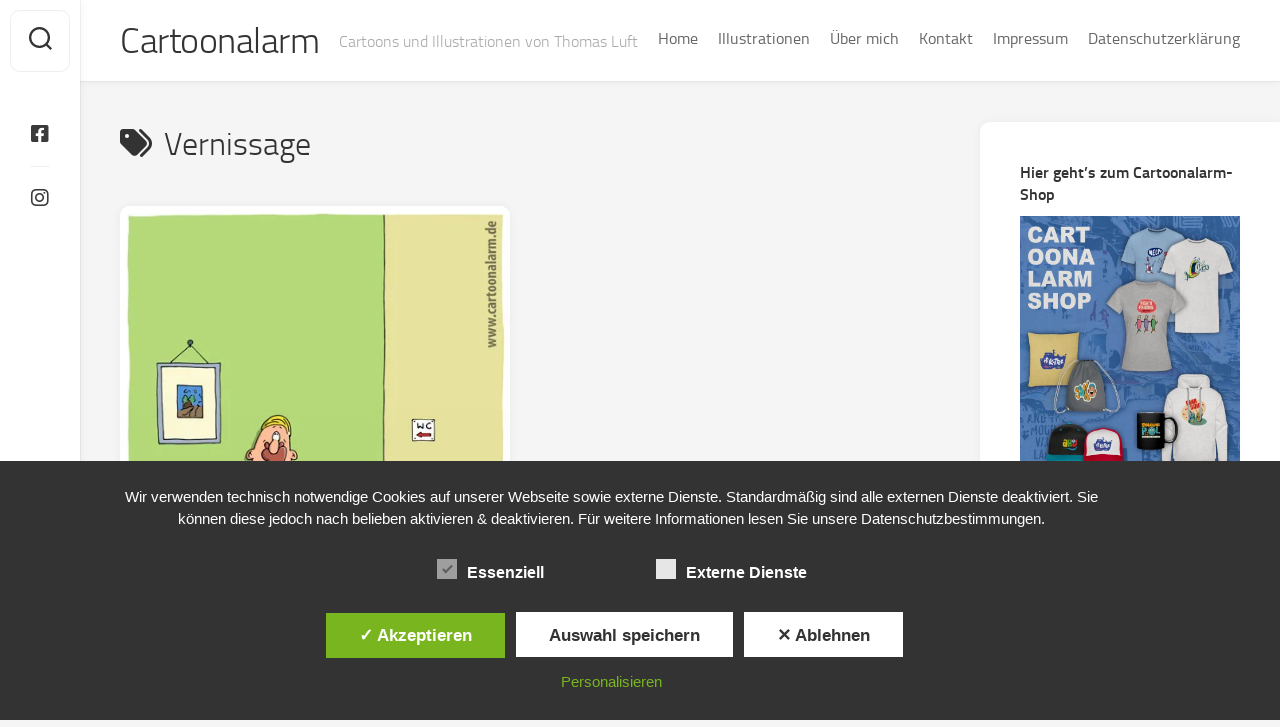

--- FILE ---
content_type: text/html; charset=UTF-8
request_url: https://cartoonalarm.de/tag/vernissage/
body_size: 14039
content:
<!DOCTYPE html> 
<html class="no-js" lang="de">

<head>
	<meta charset="UTF-8">
	<meta name="viewport" content="width=device-width, initial-scale=1.0">
	<link rel="profile" href="https://gmpg.org/xfn/11">
		
	<meta name='robots' content='index, follow, max-image-preview:large, max-snippet:-1, max-video-preview:-1' />
<meta name="dlm-version" content="5.0.15"><style type='text/css'>
						#tarinner #dsgvonotice_footer a, .dsgvonotice_footer_separator {
							
							color: #ffffff !important;
							
						}
												
					</style><script>document.documentElement.className = document.documentElement.className.replace("no-js","js");</script>

	<!-- This site is optimized with the Yoast SEO plugin v23.5 - https://yoast.com/wordpress/plugins/seo/ -->
	<title>Vernissage Archive - Cartoonalarm</title>
	<link rel="canonical" href="https://cartoonalarm.de/tag/vernissage/" />
	<meta property="og:locale" content="de_DE" />
	<meta property="og:type" content="article" />
	<meta property="og:title" content="Vernissage Archive - Cartoonalarm" />
	<meta property="og:url" content="https://cartoonalarm.de/tag/vernissage/" />
	<meta property="og:site_name" content="Cartoonalarm" />
	<script type="application/ld+json" class="yoast-schema-graph">{"@context":"https://schema.org","@graph":[{"@type":"CollectionPage","@id":"https://cartoonalarm.de/tag/vernissage/","url":"https://cartoonalarm.de/tag/vernissage/","name":"Vernissage Archive - Cartoonalarm","isPartOf":{"@id":"https://cartoonalarm.de/#website"},"primaryImageOfPage":{"@id":"https://cartoonalarm.de/tag/vernissage/#primaryimage"},"image":{"@id":"https://cartoonalarm.de/tag/vernissage/#primaryimage"},"thumbnailUrl":"https://i0.wp.com/cartoonalarm.de/wp-content/uploads/2015/04/254_bremsspur_1.jpg?fit=450%2C637&ssl=1","breadcrumb":{"@id":"https://cartoonalarm.de/tag/vernissage/#breadcrumb"},"inLanguage":"de"},{"@type":"ImageObject","inLanguage":"de","@id":"https://cartoonalarm.de/tag/vernissage/#primaryimage","url":"https://i0.wp.com/cartoonalarm.de/wp-content/uploads/2015/04/254_bremsspur_1.jpg?fit=450%2C637&ssl=1","contentUrl":"https://i0.wp.com/cartoonalarm.de/wp-content/uploads/2015/04/254_bremsspur_1.jpg?fit=450%2C637&ssl=1","width":450,"height":637,"caption":"Thomas Luft, Cartoon, Lustig, Peinlich"},{"@type":"BreadcrumbList","@id":"https://cartoonalarm.de/tag/vernissage/#breadcrumb","itemListElement":[{"@type":"ListItem","position":1,"name":"Startseite","item":"https://cartoonalarm.de/"},{"@type":"ListItem","position":2,"name":"Vernissage"}]},{"@type":"WebSite","@id":"https://cartoonalarm.de/#website","url":"https://cartoonalarm.de/","name":"Cartoonalarm","description":"Cartoons und Illustrationen von Thomas Luft","publisher":{"@id":"https://cartoonalarm.de/#/schema/person/a4106b27cab9a3010d54335c2dd5456f"},"alternateName":"Cartoons und Karikaturen","potentialAction":[{"@type":"SearchAction","target":{"@type":"EntryPoint","urlTemplate":"https://cartoonalarm.de/?s={search_term_string}"},"query-input":{"@type":"PropertyValueSpecification","valueRequired":true,"valueName":"search_term_string"}}],"inLanguage":"de"},{"@type":["Person","Organization"],"@id":"https://cartoonalarm.de/#/schema/person/a4106b27cab9a3010d54335c2dd5456f","name":"cartoonalarm","image":{"@type":"ImageObject","inLanguage":"de","@id":"https://cartoonalarm.de/#/schema/person/image/","url":"https://i0.wp.com/cartoonalarm.de/wp-content/uploads/2023/07/cropped-IMG_1499.png?fit=512%2C512&ssl=1","contentUrl":"https://i0.wp.com/cartoonalarm.de/wp-content/uploads/2023/07/cropped-IMG_1499.png?fit=512%2C512&ssl=1","width":512,"height":512,"caption":"cartoonalarm"},"logo":{"@id":"https://cartoonalarm.de/#/schema/person/image/"}}]}</script>
	<!-- / Yoast SEO plugin. -->


<link rel='dns-prefetch' href='//secure.gravatar.com' />
<link rel='dns-prefetch' href='//stats.wp.com' />
<link rel='dns-prefetch' href='//v0.wordpress.com' />
<link rel='dns-prefetch' href='//widgets.wp.com' />
<link rel='dns-prefetch' href='//s0.wp.com' />
<link rel='dns-prefetch' href='//0.gravatar.com' />
<link rel='dns-prefetch' href='//1.gravatar.com' />
<link rel='dns-prefetch' href='//2.gravatar.com' />
<link rel='dns-prefetch' href='//jetpack.wordpress.com' />
<link rel='dns-prefetch' href='//public-api.wordpress.com' />
<link rel='dns-prefetch' href='//i0.wp.com' />
<link rel="alternate" type="application/rss+xml" title="Cartoonalarm &raquo; Feed" href="https://cartoonalarm.de/feed/" />
<link rel="alternate" type="application/rss+xml" title="Cartoonalarm &raquo; Kommentar-Feed" href="https://cartoonalarm.de/comments/feed/" />
<link rel="alternate" type="application/rss+xml" title="Cartoonalarm &raquo; Vernissage Schlagwort-Feed" href="https://cartoonalarm.de/tag/vernissage/feed/" />
<script type="text/javascript">
/* <![CDATA[ */
window._wpemojiSettings = {"baseUrl":"https:\/\/s.w.org\/images\/core\/emoji\/14.0.0\/72x72\/","ext":".png","svgUrl":"https:\/\/s.w.org\/images\/core\/emoji\/14.0.0\/svg\/","svgExt":".svg","source":{"concatemoji":"https:\/\/cartoonalarm.de\/wp-includes\/js\/wp-emoji-release.min.js?ver=6.4.7"}};
/*! This file is auto-generated */
!function(i,n){var o,s,e;function c(e){try{var t={supportTests:e,timestamp:(new Date).valueOf()};sessionStorage.setItem(o,JSON.stringify(t))}catch(e){}}function p(e,t,n){e.clearRect(0,0,e.canvas.width,e.canvas.height),e.fillText(t,0,0);var t=new Uint32Array(e.getImageData(0,0,e.canvas.width,e.canvas.height).data),r=(e.clearRect(0,0,e.canvas.width,e.canvas.height),e.fillText(n,0,0),new Uint32Array(e.getImageData(0,0,e.canvas.width,e.canvas.height).data));return t.every(function(e,t){return e===r[t]})}function u(e,t,n){switch(t){case"flag":return n(e,"\ud83c\udff3\ufe0f\u200d\u26a7\ufe0f","\ud83c\udff3\ufe0f\u200b\u26a7\ufe0f")?!1:!n(e,"\ud83c\uddfa\ud83c\uddf3","\ud83c\uddfa\u200b\ud83c\uddf3")&&!n(e,"\ud83c\udff4\udb40\udc67\udb40\udc62\udb40\udc65\udb40\udc6e\udb40\udc67\udb40\udc7f","\ud83c\udff4\u200b\udb40\udc67\u200b\udb40\udc62\u200b\udb40\udc65\u200b\udb40\udc6e\u200b\udb40\udc67\u200b\udb40\udc7f");case"emoji":return!n(e,"\ud83e\udef1\ud83c\udffb\u200d\ud83e\udef2\ud83c\udfff","\ud83e\udef1\ud83c\udffb\u200b\ud83e\udef2\ud83c\udfff")}return!1}function f(e,t,n){var r="undefined"!=typeof WorkerGlobalScope&&self instanceof WorkerGlobalScope?new OffscreenCanvas(300,150):i.createElement("canvas"),a=r.getContext("2d",{willReadFrequently:!0}),o=(a.textBaseline="top",a.font="600 32px Arial",{});return e.forEach(function(e){o[e]=t(a,e,n)}),o}function t(e){var t=i.createElement("script");t.src=e,t.defer=!0,i.head.appendChild(t)}"undefined"!=typeof Promise&&(o="wpEmojiSettingsSupports",s=["flag","emoji"],n.supports={everything:!0,everythingExceptFlag:!0},e=new Promise(function(e){i.addEventListener("DOMContentLoaded",e,{once:!0})}),new Promise(function(t){var n=function(){try{var e=JSON.parse(sessionStorage.getItem(o));if("object"==typeof e&&"number"==typeof e.timestamp&&(new Date).valueOf()<e.timestamp+604800&&"object"==typeof e.supportTests)return e.supportTests}catch(e){}return null}();if(!n){if("undefined"!=typeof Worker&&"undefined"!=typeof OffscreenCanvas&&"undefined"!=typeof URL&&URL.createObjectURL&&"undefined"!=typeof Blob)try{var e="postMessage("+f.toString()+"("+[JSON.stringify(s),u.toString(),p.toString()].join(",")+"));",r=new Blob([e],{type:"text/javascript"}),a=new Worker(URL.createObjectURL(r),{name:"wpTestEmojiSupports"});return void(a.onmessage=function(e){c(n=e.data),a.terminate(),t(n)})}catch(e){}c(n=f(s,u,p))}t(n)}).then(function(e){for(var t in e)n.supports[t]=e[t],n.supports.everything=n.supports.everything&&n.supports[t],"flag"!==t&&(n.supports.everythingExceptFlag=n.supports.everythingExceptFlag&&n.supports[t]);n.supports.everythingExceptFlag=n.supports.everythingExceptFlag&&!n.supports.flag,n.DOMReady=!1,n.readyCallback=function(){n.DOMReady=!0}}).then(function(){return e}).then(function(){var e;n.supports.everything||(n.readyCallback(),(e=n.source||{}).concatemoji?t(e.concatemoji):e.wpemoji&&e.twemoji&&(t(e.twemoji),t(e.wpemoji)))}))}((window,document),window._wpemojiSettings);
/* ]]> */
</script>
<style id='wp-emoji-styles-inline-css' type='text/css'>

	img.wp-smiley, img.emoji {
		display: inline !important;
		border: none !important;
		box-shadow: none !important;
		height: 1em !important;
		width: 1em !important;
		margin: 0 0.07em !important;
		vertical-align: -0.1em !important;
		background: none !important;
		padding: 0 !important;
	}
</style>
<link rel='stylesheet' id='wp-block-library-css' href='https://cartoonalarm.de/wp-includes/css/dist/block-library/style.min.css?ver=6.4.7' type='text/css' media='all' />
<link rel='stylesheet' id='mediaelement-css' href='https://cartoonalarm.de/wp-includes/js/mediaelement/mediaelementplayer-legacy.min.css?ver=4.2.17' type='text/css' media='all' />
<link rel='stylesheet' id='wp-mediaelement-css' href='https://cartoonalarm.de/wp-includes/js/mediaelement/wp-mediaelement.min.css?ver=6.4.7' type='text/css' media='all' />
<style id='jetpack-sharing-buttons-style-inline-css' type='text/css'>
.jetpack-sharing-buttons__services-list{display:flex;flex-direction:row;flex-wrap:wrap;gap:0;list-style-type:none;margin:5px;padding:0}.jetpack-sharing-buttons__services-list.has-small-icon-size{font-size:12px}.jetpack-sharing-buttons__services-list.has-normal-icon-size{font-size:16px}.jetpack-sharing-buttons__services-list.has-large-icon-size{font-size:24px}.jetpack-sharing-buttons__services-list.has-huge-icon-size{font-size:36px}@media print{.jetpack-sharing-buttons__services-list{display:none!important}}.editor-styles-wrapper .wp-block-jetpack-sharing-buttons{gap:0;padding-inline-start:0}ul.jetpack-sharing-buttons__services-list.has-background{padding:1.25em 2.375em}
</style>
<style id='classic-theme-styles-inline-css' type='text/css'>
/*! This file is auto-generated */
.wp-block-button__link{color:#fff;background-color:#32373c;border-radius:9999px;box-shadow:none;text-decoration:none;padding:calc(.667em + 2px) calc(1.333em + 2px);font-size:1.125em}.wp-block-file__button{background:#32373c;color:#fff;text-decoration:none}
</style>
<style id='global-styles-inline-css' type='text/css'>
body{--wp--preset--color--black: #000000;--wp--preset--color--cyan-bluish-gray: #abb8c3;--wp--preset--color--white: #ffffff;--wp--preset--color--pale-pink: #f78da7;--wp--preset--color--vivid-red: #cf2e2e;--wp--preset--color--luminous-vivid-orange: #ff6900;--wp--preset--color--luminous-vivid-amber: #fcb900;--wp--preset--color--light-green-cyan: #7bdcb5;--wp--preset--color--vivid-green-cyan: #00d084;--wp--preset--color--pale-cyan-blue: #8ed1fc;--wp--preset--color--vivid-cyan-blue: #0693e3;--wp--preset--color--vivid-purple: #9b51e0;--wp--preset--gradient--vivid-cyan-blue-to-vivid-purple: linear-gradient(135deg,rgba(6,147,227,1) 0%,rgb(155,81,224) 100%);--wp--preset--gradient--light-green-cyan-to-vivid-green-cyan: linear-gradient(135deg,rgb(122,220,180) 0%,rgb(0,208,130) 100%);--wp--preset--gradient--luminous-vivid-amber-to-luminous-vivid-orange: linear-gradient(135deg,rgba(252,185,0,1) 0%,rgba(255,105,0,1) 100%);--wp--preset--gradient--luminous-vivid-orange-to-vivid-red: linear-gradient(135deg,rgba(255,105,0,1) 0%,rgb(207,46,46) 100%);--wp--preset--gradient--very-light-gray-to-cyan-bluish-gray: linear-gradient(135deg,rgb(238,238,238) 0%,rgb(169,184,195) 100%);--wp--preset--gradient--cool-to-warm-spectrum: linear-gradient(135deg,rgb(74,234,220) 0%,rgb(151,120,209) 20%,rgb(207,42,186) 40%,rgb(238,44,130) 60%,rgb(251,105,98) 80%,rgb(254,248,76) 100%);--wp--preset--gradient--blush-light-purple: linear-gradient(135deg,rgb(255,206,236) 0%,rgb(152,150,240) 100%);--wp--preset--gradient--blush-bordeaux: linear-gradient(135deg,rgb(254,205,165) 0%,rgb(254,45,45) 50%,rgb(107,0,62) 100%);--wp--preset--gradient--luminous-dusk: linear-gradient(135deg,rgb(255,203,112) 0%,rgb(199,81,192) 50%,rgb(65,88,208) 100%);--wp--preset--gradient--pale-ocean: linear-gradient(135deg,rgb(255,245,203) 0%,rgb(182,227,212) 50%,rgb(51,167,181) 100%);--wp--preset--gradient--electric-grass: linear-gradient(135deg,rgb(202,248,128) 0%,rgb(113,206,126) 100%);--wp--preset--gradient--midnight: linear-gradient(135deg,rgb(2,3,129) 0%,rgb(40,116,252) 100%);--wp--preset--font-size--small: 13px;--wp--preset--font-size--medium: 20px;--wp--preset--font-size--large: 36px;--wp--preset--font-size--x-large: 42px;--wp--preset--spacing--20: 0.44rem;--wp--preset--spacing--30: 0.67rem;--wp--preset--spacing--40: 1rem;--wp--preset--spacing--50: 1.5rem;--wp--preset--spacing--60: 2.25rem;--wp--preset--spacing--70: 3.38rem;--wp--preset--spacing--80: 5.06rem;--wp--preset--shadow--natural: 6px 6px 9px rgba(0, 0, 0, 0.2);--wp--preset--shadow--deep: 12px 12px 50px rgba(0, 0, 0, 0.4);--wp--preset--shadow--sharp: 6px 6px 0px rgba(0, 0, 0, 0.2);--wp--preset--shadow--outlined: 6px 6px 0px -3px rgba(255, 255, 255, 1), 6px 6px rgba(0, 0, 0, 1);--wp--preset--shadow--crisp: 6px 6px 0px rgba(0, 0, 0, 1);}:where(.is-layout-flex){gap: 0.5em;}:where(.is-layout-grid){gap: 0.5em;}body .is-layout-flow > .alignleft{float: left;margin-inline-start: 0;margin-inline-end: 2em;}body .is-layout-flow > .alignright{float: right;margin-inline-start: 2em;margin-inline-end: 0;}body .is-layout-flow > .aligncenter{margin-left: auto !important;margin-right: auto !important;}body .is-layout-constrained > .alignleft{float: left;margin-inline-start: 0;margin-inline-end: 2em;}body .is-layout-constrained > .alignright{float: right;margin-inline-start: 2em;margin-inline-end: 0;}body .is-layout-constrained > .aligncenter{margin-left: auto !important;margin-right: auto !important;}body .is-layout-constrained > :where(:not(.alignleft):not(.alignright):not(.alignfull)){max-width: var(--wp--style--global--content-size);margin-left: auto !important;margin-right: auto !important;}body .is-layout-constrained > .alignwide{max-width: var(--wp--style--global--wide-size);}body .is-layout-flex{display: flex;}body .is-layout-flex{flex-wrap: wrap;align-items: center;}body .is-layout-flex > *{margin: 0;}body .is-layout-grid{display: grid;}body .is-layout-grid > *{margin: 0;}:where(.wp-block-columns.is-layout-flex){gap: 2em;}:where(.wp-block-columns.is-layout-grid){gap: 2em;}:where(.wp-block-post-template.is-layout-flex){gap: 1.25em;}:where(.wp-block-post-template.is-layout-grid){gap: 1.25em;}.has-black-color{color: var(--wp--preset--color--black) !important;}.has-cyan-bluish-gray-color{color: var(--wp--preset--color--cyan-bluish-gray) !important;}.has-white-color{color: var(--wp--preset--color--white) !important;}.has-pale-pink-color{color: var(--wp--preset--color--pale-pink) !important;}.has-vivid-red-color{color: var(--wp--preset--color--vivid-red) !important;}.has-luminous-vivid-orange-color{color: var(--wp--preset--color--luminous-vivid-orange) !important;}.has-luminous-vivid-amber-color{color: var(--wp--preset--color--luminous-vivid-amber) !important;}.has-light-green-cyan-color{color: var(--wp--preset--color--light-green-cyan) !important;}.has-vivid-green-cyan-color{color: var(--wp--preset--color--vivid-green-cyan) !important;}.has-pale-cyan-blue-color{color: var(--wp--preset--color--pale-cyan-blue) !important;}.has-vivid-cyan-blue-color{color: var(--wp--preset--color--vivid-cyan-blue) !important;}.has-vivid-purple-color{color: var(--wp--preset--color--vivid-purple) !important;}.has-black-background-color{background-color: var(--wp--preset--color--black) !important;}.has-cyan-bluish-gray-background-color{background-color: var(--wp--preset--color--cyan-bluish-gray) !important;}.has-white-background-color{background-color: var(--wp--preset--color--white) !important;}.has-pale-pink-background-color{background-color: var(--wp--preset--color--pale-pink) !important;}.has-vivid-red-background-color{background-color: var(--wp--preset--color--vivid-red) !important;}.has-luminous-vivid-orange-background-color{background-color: var(--wp--preset--color--luminous-vivid-orange) !important;}.has-luminous-vivid-amber-background-color{background-color: var(--wp--preset--color--luminous-vivid-amber) !important;}.has-light-green-cyan-background-color{background-color: var(--wp--preset--color--light-green-cyan) !important;}.has-vivid-green-cyan-background-color{background-color: var(--wp--preset--color--vivid-green-cyan) !important;}.has-pale-cyan-blue-background-color{background-color: var(--wp--preset--color--pale-cyan-blue) !important;}.has-vivid-cyan-blue-background-color{background-color: var(--wp--preset--color--vivid-cyan-blue) !important;}.has-vivid-purple-background-color{background-color: var(--wp--preset--color--vivid-purple) !important;}.has-black-border-color{border-color: var(--wp--preset--color--black) !important;}.has-cyan-bluish-gray-border-color{border-color: var(--wp--preset--color--cyan-bluish-gray) !important;}.has-white-border-color{border-color: var(--wp--preset--color--white) !important;}.has-pale-pink-border-color{border-color: var(--wp--preset--color--pale-pink) !important;}.has-vivid-red-border-color{border-color: var(--wp--preset--color--vivid-red) !important;}.has-luminous-vivid-orange-border-color{border-color: var(--wp--preset--color--luminous-vivid-orange) !important;}.has-luminous-vivid-amber-border-color{border-color: var(--wp--preset--color--luminous-vivid-amber) !important;}.has-light-green-cyan-border-color{border-color: var(--wp--preset--color--light-green-cyan) !important;}.has-vivid-green-cyan-border-color{border-color: var(--wp--preset--color--vivid-green-cyan) !important;}.has-pale-cyan-blue-border-color{border-color: var(--wp--preset--color--pale-cyan-blue) !important;}.has-vivid-cyan-blue-border-color{border-color: var(--wp--preset--color--vivid-cyan-blue) !important;}.has-vivid-purple-border-color{border-color: var(--wp--preset--color--vivid-purple) !important;}.has-vivid-cyan-blue-to-vivid-purple-gradient-background{background: var(--wp--preset--gradient--vivid-cyan-blue-to-vivid-purple) !important;}.has-light-green-cyan-to-vivid-green-cyan-gradient-background{background: var(--wp--preset--gradient--light-green-cyan-to-vivid-green-cyan) !important;}.has-luminous-vivid-amber-to-luminous-vivid-orange-gradient-background{background: var(--wp--preset--gradient--luminous-vivid-amber-to-luminous-vivid-orange) !important;}.has-luminous-vivid-orange-to-vivid-red-gradient-background{background: var(--wp--preset--gradient--luminous-vivid-orange-to-vivid-red) !important;}.has-very-light-gray-to-cyan-bluish-gray-gradient-background{background: var(--wp--preset--gradient--very-light-gray-to-cyan-bluish-gray) !important;}.has-cool-to-warm-spectrum-gradient-background{background: var(--wp--preset--gradient--cool-to-warm-spectrum) !important;}.has-blush-light-purple-gradient-background{background: var(--wp--preset--gradient--blush-light-purple) !important;}.has-blush-bordeaux-gradient-background{background: var(--wp--preset--gradient--blush-bordeaux) !important;}.has-luminous-dusk-gradient-background{background: var(--wp--preset--gradient--luminous-dusk) !important;}.has-pale-ocean-gradient-background{background: var(--wp--preset--gradient--pale-ocean) !important;}.has-electric-grass-gradient-background{background: var(--wp--preset--gradient--electric-grass) !important;}.has-midnight-gradient-background{background: var(--wp--preset--gradient--midnight) !important;}.has-small-font-size{font-size: var(--wp--preset--font-size--small) !important;}.has-medium-font-size{font-size: var(--wp--preset--font-size--medium) !important;}.has-large-font-size{font-size: var(--wp--preset--font-size--large) !important;}.has-x-large-font-size{font-size: var(--wp--preset--font-size--x-large) !important;}
.wp-block-navigation a:where(:not(.wp-element-button)){color: inherit;}
:where(.wp-block-post-template.is-layout-flex){gap: 1.25em;}:where(.wp-block-post-template.is-layout-grid){gap: 1.25em;}
:where(.wp-block-columns.is-layout-flex){gap: 2em;}:where(.wp-block-columns.is-layout-grid){gap: 2em;}
.wp-block-pullquote{font-size: 1.5em;line-height: 1.6;}
</style>
<link rel='stylesheet' id='contact-form-7-css' href='https://cartoonalarm.de/wp-content/plugins/contact-form-7/includes/css/styles.css?ver=5.9' type='text/css' media='all' />
<link rel='stylesheet' id='dashicons-css' href='https://cartoonalarm.de/wp-includes/css/dashicons.min.css?ver=6.4.7' type='text/css' media='all' />
<link rel='stylesheet' id='dsgvoaio_frontend_css-css' href='https://cartoonalarm.de/wp-content/plugins/dsgvo-all-in-one-for-wp/assets/css/plugin.css?ver=1.0' type='text/css' media='all' />
<link rel='stylesheet' id='gridzone-style-css' href='https://cartoonalarm.de/wp-content/themes/gridzone/style.css?ver=6.4.7' type='text/css' media='all' />
<style id='gridzone-style-inline-css' type='text/css'>

.single .post-wrapper { max-width: 900px; }
				

.single .entry-header,
.single .entry-footer,
.single .entry > *:not(.alignfull) { max-width: 1828px; }
				

.page .post-wrapper { max-width: 900px; }
				

.page .entry-header,
.page .entry-footer,
.page .entry > *:not(.alignfull) { max-width: 1909px; }
				

</style>
<link rel='stylesheet' id='gridzone-responsive-css' href='https://cartoonalarm.de/wp-content/themes/gridzone/responsive.css?ver=6.4.7' type='text/css' media='all' />
<link rel='stylesheet' id='gridzone-font-awesome-css' href='https://cartoonalarm.de/wp-content/themes/gridzone/fonts/all.min.css?ver=6.4.7' type='text/css' media='all' />
<link rel='stylesheet' id='jetpack_css-css' href='https://cartoonalarm.de/wp-content/plugins/jetpack/css/jetpack.css?ver=13.6.1' type='text/css' media='all' />
<script type="text/javascript" src="https://cartoonalarm.de/wp-includes/js/jquery/jquery.min.js?ver=3.7.1" id="jquery-core-js"></script>
<script type="text/javascript" src="https://cartoonalarm.de/wp-includes/js/jquery/jquery-migrate.min.js?ver=3.4.1" id="jquery-migrate-js"></script>
<script type="text/javascript" id="dsdvo_tarteaucitron-js-extra">
/* <![CDATA[ */
var parms = {"version":"4.9","close_popup_auto":"off","animation_time":"1000","text_policy":"Datenschutzbedingungen","buttoncustomizebackground":"transparent","buttoncustomizetextcolor":"#79b51f","text_imprint":"Impressum","btn_text_save":"Auswahl speichern","checkbox_externals_label":"Externe Dienste","checkbox_statistics_label":"Statistiken","checkbox_essentials_label":"Essenziell","nolabel":"NEIN","yeslabel":"JA","showpolicyname":"Datenschutzbedingungen \/ Cookies angezeigen","maincatname":"Allgemeine Cookies","language":"de","woocommercecookies":" ","polylangcookie":"","usenocookies":"Dieser Dienst nutzt keine Cookies.","cookietextheader":"Datenschutzeinstellungen","nocookietext":"Dieser Dienst hat keine Cookies gespeichert.","cookietextusage":"Gespeicherte Cookies:","cookietextusagebefore":"Folgende Cookies k\u00f6nnen gespeichert werden:","adminajaxurl":"https:\/\/cartoonalarm.de\/wp-admin\/admin-ajax.php","vgwort_defaultoptinout":"optin","koko_defaultoptinout":"","ga_defaultoptinout":"optin","notice_design":"dark","expiretime":"7","noticestyle":"style1","backgroundcolor":"#333","textcolor":"#ffffff","buttonbackground":"#fff","buttontextcolor":"#333","buttonlinkcolor":"","cookietext":"<p>Wir verwenden technisch notwendige Cookies auf unserer Webseite sowie externe Dienste.\nStandardm\u00e4\u00dfig sind alle externen Dienste deaktiviert. Sie k\u00f6nnen diese jedoch nach belieben aktivieren & deaktivieren.\nF\u00fcr weitere Informationen lesen Sie unsere Datenschutzbestimmungen.<\/p>\n","cookieaccepttext":"Akzeptieren","btn_text_customize":"Personalisieren","cookietextscroll":"Durch das fortgesetzte bl\u00e4ttern stimmen Sie der Nutzung von externen Diensten und Cookies zu.","imprinturl":"","policyurl":"https:\/\/cartoonalarm.de\/datenschutzerklaerung\/","policyurltext":"Hier finden Sie unsere Datenschutzbestimmungen","ablehnentxt":"Ablehnen","ablehnentext":"Sie haben die Bedingungen abgelehnt. Sie werden daher auf google.de weitergeleitet.","ablehnenurl":"www.google.de","showrejectbtn":"on","popupagbs":" ","languageswitcher":" ","pixelorderid":"","fbpixel_content_type":"","fbpixel_content_ids":"","fbpixel_currency":"","fbpixel_product_cat":"","fbpixel_content_name":"","fbpixel_product_price":"","isbuyedsendet":"","pixelevent":"","pixeleventcurrency":"","pixeleventamount":"","outgoing_text":"<p><strong>Sie verlassen nun unsere Internetpr\u00e4senz<\/strong><\/p><p>Da Sie auf einen externen Link geklickt haben verlassen Sie nun unsere Internetpr\u00e4senz.<\/p><p>Sind Sie damit einverstanden so klicken Sie auf den nachfolgenden Button:<\/p>","youtube_spt":"","twitter_spt":"","linkedin_spt":"","shareaholic_spt":"","vimeo_spt":"","vgwort_spt":"","accepttext":"Zulassen","policytextbtn":"Datenschutzbedingungen","show_layertext":""};
/* ]]> */
</script>
<script type="text/javascript" src="https://cartoonalarm.de/wp-content/plugins/dsgvo-all-in-one-for-wp/assets/js/tarteaucitron/tarteaucitron.min.js?ver=1.0" id="dsdvo_tarteaucitron-js"></script>
<script type="text/javascript" id="dsgvoaio_inline_js-js-after">
/* <![CDATA[ */
jQuery( document ).ready(function() {
					
					tarteaucitron.init({

						"hashtag": "#tarteaucitron",

						"cookieName": "dsgvoaiowp_cookie", 

						"highPrivacy": true,

						"orientation": "center",

						"adblocker": false, 

						"showAlertSmall": true, 

						"cookieslist": true, 

						"removeCredit": true, 

						"expireCookie": 7, 

						"handleBrowserDNTRequest": false, 

						//"cookieDomain": ".cartoonalarm.de" 

						"removeCredit": true, 

						"moreInfoLink": false, 

						});
					});	
				var tarteaucitronForceLanguage = 'de'
/* ]]> */
</script>
<script type="text/javascript" src="https://cartoonalarm.de/wp-content/themes/gridzone/js/slick.min.js?ver=6.4.7" id="gridzone-slick-js"></script>
<link rel="https://api.w.org/" href="https://cartoonalarm.de/wp-json/" /><link rel="alternate" type="application/json" href="https://cartoonalarm.de/wp-json/wp/v2/tags/508" /><link rel="EditURI" type="application/rsd+xml" title="RSD" href="https://cartoonalarm.de/xmlrpc.php?rsd" />
<meta name="generator" content="WordPress 6.4.7" />
	<style>img#wpstats{display:none}</style>
		<link rel="icon" href="https://i0.wp.com/cartoonalarm.de/wp-content/uploads/2023/07/cropped-IMG_1499.png?fit=32%2C32&#038;ssl=1" sizes="32x32" />
<link rel="icon" href="https://i0.wp.com/cartoonalarm.de/wp-content/uploads/2023/07/cropped-IMG_1499.png?fit=192%2C192&#038;ssl=1" sizes="192x192" />
<link rel="apple-touch-icon" href="https://i0.wp.com/cartoonalarm.de/wp-content/uploads/2023/07/cropped-IMG_1499.png?fit=180%2C180&#038;ssl=1" />
<meta name="msapplication-TileImage" content="https://i0.wp.com/cartoonalarm.de/wp-content/uploads/2023/07/cropped-IMG_1499.png?fit=270%2C270&#038;ssl=1" />


			<style>
					
			@media screen and (min-width: 800px) {

				.dsdvo-cookie-notice.style1 #tarteaucitronDisclaimerAlert {

					float: left;

					width: 100% !important;
					
					text-align: center !important;
					
					padding-top: 15px;

				}
				
				.dsdvo-cookie-notice.style1 #tarteaucitronAlertBig .dsgvonoticebtns {
					
					float: left;
					
					width: 100%;
					
					text-align: center;
					
					margin-bottom: 25px;
					
				}
								
				.dsdvo-cookie-notice.style1 #tarteaucitronAlertBig #tarteaucitronPersonalize, .dsdvo-cookie-notice.style1 #tarteaucitronAlertBig #tarteaucitronCloseAlert {
					
					float: none !important;
					
				}	

			}
			
			@media screen and (max-width: 800px) {

				.dsdvo-cookie-notice.style1 #tarteaucitronDisclaimerAlert {

					float: left;

					width: 80% !important;

				}
				
				.dsdvo-cookie-notice.style1 #tarteaucitronAlertBig #tarteaucitronCloseAlert, .dsdvo-cookie-notice.style1 #tarteaucitronPersonalize {
					
					margin-bottom: 15px !important;
				
				}	

				.dsdvo-cookie-notice.style1 #tarteaucitronDisclaimerAlert .tarteaucitronDisclaimerAlertInner {
					
					padding-top: 15px;
					
				}				

			}
			
			</style>

			<style id="kirki-inline-styles"></style></head>

<body class="archive tag tag-vernissage tag-508 col-2cl full-width logged-out">


<a class="skip-link screen-reader-text" href="#page">Skip to content</a>

<div id="wrapper">
	
	<div id="header-sticky">
		<header id="header" class="hide-on-scroll-down nav-menu-dropdown-left">

			<div class="group">
				<p class="site-title"><a href="https://cartoonalarm.de/" rel="home">Cartoonalarm</a></p>
									<p class="site-description">Cartoons und Illustrationen von Thomas Luft</p>
								
									<div id="wrap-nav-header" class="wrap-nav">
								<nav id="nav-header-nav" class="main-navigation nav-menu">
			<button class="menu-toggle" aria-controls="primary-menu" aria-expanded="false">
				<span class="screen-reader-text">Expand Menu</span><div class="menu-toggle-icon"><span></span><span></span><span></span></div>			</button>
			<div class="menu-menue-oben-container"><ul id="nav-header" class="menu"><li id="menu-item-161" class="menu-item menu-item-type-custom menu-item-object-custom menu-item-home menu-item-161"><span class="menu-item-wrapper"><a href="http://cartoonalarm.de/">Home</a></span></li>
<li id="menu-item-1773" class="menu-item menu-item-type-post_type menu-item-object-page menu-item-1773"><span class="menu-item-wrapper"><a href="https://cartoonalarm.de/illustrationen/">Illustrationen</a></span></li>
<li id="menu-item-12" class="menu-item menu-item-type-post_type menu-item-object-page menu-item-12"><span class="menu-item-wrapper"><a href="https://cartoonalarm.de/about/">Über mich</a></span></li>
<li id="menu-item-16" class="menu-item menu-item-type-post_type menu-item-object-page menu-item-16"><span class="menu-item-wrapper"><a href="https://cartoonalarm.de/kontakt/">Kontakt</a></span></li>
<li id="menu-item-11" class="menu-item menu-item-type-post_type menu-item-object-page menu-item-11"><span class="menu-item-wrapper"><a href="https://cartoonalarm.de/impressum/">Impressum</a></span></li>
<li id="menu-item-1026" class="menu-item menu-item-type-post_type menu-item-object-page menu-item-privacy-policy menu-item-1026"><span class="menu-item-wrapper"><a rel="privacy-policy" href="https://cartoonalarm.de/datenschutzerklaerung/">Datenschutzerklärung</a></span></li>
</ul></div>		</nav>
							</div>
								
								
			</div>
			
		</header><!--/#header-->
	</div><!--/#header-sticky-->
	
	<div class="sidebar s2 group">
					<div class="search-trap-focus">
				<button class="toggle-search" data-target=".search-trap-focus">
					<svg class="svg-icon" id="svg-search" aria-hidden="true" role="img" focusable="false" xmlns="http://www.w3.org/2000/svg" width="23" height="23" viewBox="0 0 23 23"><path d="M38.710696,48.0601792 L43,52.3494831 L41.3494831,54 L37.0601792,49.710696 C35.2632422,51.1481185 32.9839107,52.0076499 30.5038249,52.0076499 C24.7027226,52.0076499 20,47.3049272 20,41.5038249 C20,35.7027226 24.7027226,31 30.5038249,31 C36.3049272,31 41.0076499,35.7027226 41.0076499,41.5038249 C41.0076499,43.9839107 40.1481185,46.2632422 38.710696,48.0601792 Z M36.3875844,47.1716785 C37.8030221,45.7026647 38.6734666,43.7048964 38.6734666,41.5038249 C38.6734666,36.9918565 35.0157934,33.3341833 30.5038249,33.3341833 C25.9918565,33.3341833 22.3341833,36.9918565 22.3341833,41.5038249 C22.3341833,46.0157934 25.9918565,49.6734666 30.5038249,49.6734666 C32.7048964,49.6734666 34.7026647,48.8030221 36.1716785,47.3875844 C36.2023931,47.347638 36.2360451,47.3092237 36.2726343,47.2726343 C36.3092237,47.2360451 36.347638,47.2023931 36.3875844,47.1716785 Z" transform="translate(-20 -31)"></path></svg>
					<svg class="svg-icon" id="svg-close" aria-hidden="true" role="img" focusable="false" xmlns="http://www.w3.org/2000/svg" width="23" height="23" viewBox="0 0 16 16"><polygon fill="" fill-rule="evenodd" points="6.852 7.649 .399 1.195 1.445 .149 7.899 6.602 14.352 .149 15.399 1.195 8.945 7.649 15.399 14.102 14.352 15.149 7.899 8.695 1.445 15.149 .399 14.102"></polygon></svg>
				</button>
				<div class="search-expand">
					<div class="search-expand-inner">
						<form method="get" class="searchform themeform" action="https://cartoonalarm.de/">
	<div>
		<input type="text" class="search" name="s" onblur="if(this.value=='')this.value='To search type and hit enter';" onfocus="if(this.value=='To search type and hit enter')this.value='';" value="To search type and hit enter" />
	</div>
</form>					</div>
				</div>
			</div>
							<ul class="social-links"><li><a rel="nofollow" class="social-tooltip" title="Facebook" href="https://de-de.facebook.com/superbloed/" target="_blank"><i class="fab fa-facebook-square" style="color: #3a3a3a;"></i></a></li><li><a rel="nofollow" class="social-tooltip" title="Instagram" href="https://www.instagram.com/cartoonalarm.de/" target="_blank"><i class="fab fab fa-instagram" style="color: #3a3a3a;"></i></a></li></ul>			</div>
	
	
	<div class="container" id="page">
		<div class="container-inner">			
			<div class="main">
				<div class="main-inner group">
<div class="content">
		
	<div class="page-title group">
	<div class="page-title-inner group">
	
					<h1><i class="fas fa-tags"></i>Vernissage</h1>
			
		
								
	</div><!--/.page-title-inner-->
</div><!--/.page-title-->	
				
		<div class="masonry" id="masonry">
					
<article id="post-647" class="masonry-item group post-647 post type-post status-publish format-standard has-post-thumbnail hentry category-kunst-und-kultur category-sonstige tag-ausstellung tag-cartoon tag-durchfall tag-klo tag-kunst tag-lustig tag-maleur tag-peinlich tag-thomas-luft tag-vernissage">	
	<div class="masonry-inner">
		
		<div class="entry-top">
			<a class="entry-thumbnail" href="https://cartoonalarm.de/peinlich/">
									<img width="450" height="637" src="https://i0.wp.com/cartoonalarm.de/wp-content/uploads/2015/04/254_bremsspur_1.jpg?fit=450%2C637&amp;ssl=1" class="attachment-gridzone-medium-h size-gridzone-medium-h wp-post-image" alt="Thomas Luft, Cartoon, Lustig, Peinlich" decoding="async" fetchpriority="high" srcset="https://i0.wp.com/cartoonalarm.de/wp-content/uploads/2015/04/254_bremsspur_1.jpg?w=450&amp;ssl=1 450w, https://i0.wp.com/cartoonalarm.de/wp-content/uploads/2015/04/254_bremsspur_1.jpg?resize=212%2C300&amp;ssl=1 212w" sizes="(max-width: 450px) 100vw, 450px" />																			</a>
			<div class="entry-category"><a href="https://cartoonalarm.de/category/kunst-und-kultur/" rel="category tag">Kunst und Kultur</a> <a href="https://cartoonalarm.de/category/sonstige/" rel="category tag">Sonstige</a></div>
		</div>
		<h2 class="entry-title">
			<a href="https://cartoonalarm.de/peinlich/" rel="bookmark">Peinlich</a>
		</h2><!--/.entry-title-->
		
				
		<ul class="entry-meta group">
			<li class="entry-date"><i class="far fa-calendar"></i> 29. April 2015</li>
							<li class="entry-comments">
					<a class="entry-comments" href="https://cartoonalarm.de/peinlich/#respond"><i class="far fa-comment"></i><span>0</span></a>
				</li>
					</ul>
		
	</div>
</article><!--/.post-->					</div>
		
		<nav class="pagination group">
			<ul class="group">
			<li class="prev left"></li>
			<li class="next right"></li>
		</ul>
	</nav><!--/.pagination-->
		
	
</div><!--/.content-->


	<div class="sidebar s1">
		
		<div class="sidebar-content">

			<div id="media_image-3" class="widget widget_media_image"><h3 class="group"><span>Hier geht&#8217;s zum Cartoonalarm-Shop</span></h3><a href="https://cartoonalarm.de/shop"><img width="740" height="987" src="https://i0.wp.com/cartoonalarm.de/wp-content/uploads/2022/11/Shop-Werbung_1_blau-scaled.jpg?fit=740%2C987&amp;ssl=1" class="image wp-image-2555  attachment-large size-large" alt="Das Bild führt zum Cartoonalarm-Shop." style="max-width: 100%; height: auto;" title="Hier geht&#039;s zum Cartoonalarm-Shop" decoding="async" loading="lazy" srcset="https://i0.wp.com/cartoonalarm.de/wp-content/uploads/2022/11/Shop-Werbung_1_blau-scaled.jpg?w=1920&amp;ssl=1 1920w, https://i0.wp.com/cartoonalarm.de/wp-content/uploads/2022/11/Shop-Werbung_1_blau-scaled.jpg?resize=225%2C300&amp;ssl=1 225w, https://i0.wp.com/cartoonalarm.de/wp-content/uploads/2022/11/Shop-Werbung_1_blau-scaled.jpg?resize=768%2C1024&amp;ssl=1 768w, https://i0.wp.com/cartoonalarm.de/wp-content/uploads/2022/11/Shop-Werbung_1_blau-scaled.jpg?resize=1152%2C1536&amp;ssl=1 1152w, https://i0.wp.com/cartoonalarm.de/wp-content/uploads/2022/11/Shop-Werbung_1_blau-scaled.jpg?resize=1536%2C2048&amp;ssl=1 1536w, https://i0.wp.com/cartoonalarm.de/wp-content/uploads/2022/11/Shop-Werbung_1_blau-scaled.jpg?resize=520%2C693&amp;ssl=1 520w, https://i0.wp.com/cartoonalarm.de/wp-content/uploads/2022/11/Shop-Werbung_1_blau-scaled.jpg?resize=940%2C1253&amp;ssl=1 940w, https://i0.wp.com/cartoonalarm.de/wp-content/uploads/2022/11/Shop-Werbung_1_blau-scaled.jpg?w=1480&amp;ssl=1 1480w" sizes="(max-width: 740px) 100vw, 740px" /></a></div><div id="text-7" class="widget widget_text"><h3 class="group"><span>Gratis-Download</span></h3>			<div class="textwidget"><p>Diese Karikatur können Sie kostenlos downloaden und für private Zwecke verwenden. Eine kommerzielle Nutzung ist ausgeschlossen!</p>
<aside
	class="download-box">

	<img loading="lazy" decoding="async" width="2051" height="2560" src="https://i0.wp.com/cartoonalarm.de/wp-content/uploads/2023/06/289_Yeah-scaled.jpg?fit=2051%2C2560&amp;ssl=1" class="attachment-full size-full wp-post-image" alt="" />
	<div
		class="download-count">417892 Downloads</div>

	<div
		class="download-box-content">

		<h1>Typen gibt's - Yeah</h1>

						<a  data-e-Disable-Page-Transition="true" class="download-link download-button" title="" href="https://cartoonalarm.de/download/2713/?tmstv=1768902447" rel="nofollow" id="download-link-2713" data-redirect="false" >
			Datei herunterladen			<small>289_Yeah.jpg.zip				&ndash; 2,18 MB</small>
		</a>
			</div>
</aside>



</div>
		</div><div id="categories-4" class="widget widget_categories"><h3 class="group"><span>Kategorien</span></h3><form action="https://cartoonalarm.de" method="get"><label class="screen-reader-text" for="cat">Kategorien</label><select  name='cat' id='cat' class='postform'>
	<option value='-1'>Kategorie auswählen</option>
	<option class="level-0" value="1">Allgemein</option>
	<option class="level-0" value="4">Arbeitswelt</option>
	<option class="level-0" value="5">Bildung</option>
	<option class="level-0" value="1344">Computer und Technik</option>
	<option class="level-0" value="1211">Erotik</option>
	<option class="level-0" value="6">Essen</option>
	<option class="level-0" value="7">Familie</option>
	<option class="level-0" value="8">Feiern und Feste</option>
	<option class="level-0" value="1203">Film und Fernsehen</option>
	<option class="level-0" value="1452">Finanzen</option>
	<option class="level-0" value="9">Frauen</option>
	<option class="level-0" value="10">Geld und Finanzen</option>
	<option class="level-0" value="1650">Geschichte</option>
	<option class="level-0" value="11">Gesundheit</option>
	<option class="level-0" value="1532">Horror</option>
	<option class="level-0" value="16">Illustrationen</option>
	<option class="level-0" value="28">Jahreszeiten</option>
	<option class="level-0" value="605">Karikaturen</option>
	<option class="level-0" value="12">Kinder</option>
	<option class="level-0" value="1231">Klima- und Naturschutz</option>
	<option class="level-0" value="1599">Kriminalität</option>
	<option class="level-0" value="13">Kunst und Kultur</option>
	<option class="level-0" value="457">Kurzfilme</option>
	<option class="level-0" value="14">Liebe</option>
	<option class="level-0" value="15">Mann und Frau</option>
	<option class="level-0" value="1199">Märchen</option>
	<option class="level-0" value="17">Medien</option>
	<option class="level-0" value="18">Medizin</option>
	<option class="level-0" value="50">Musik</option>
	<option class="level-0" value="19">Natur</option>
	<option class="level-0" value="20">Politik</option>
	<option class="level-0" value="21">Prominent</option>
	<option class="level-0" value="22">Reisen</option>
	<option class="level-0" value="23">Religion</option>
	<option class="level-0" value="24">Sonstige</option>
	<option class="level-0" value="25">Sport</option>
	<option class="level-0" value="1530">Technik</option>
	<option class="level-0" value="26">Tiere</option>
	<option class="level-0" value="80">Tod</option>
	<option class="level-0" value="578">Umwelt und Natur</option>
	<option class="level-0" value="66">Urlaub und Ferien</option>
	<option class="level-0" value="27">Verkehr</option>
</select>
</form><script type="text/javascript">
/* <![CDATA[ */

(function() {
	var dropdown = document.getElementById( "cat" );
	function onCatChange() {
		if ( dropdown.options[ dropdown.selectedIndex ].value > 0 ) {
			dropdown.parentNode.submit();
		}
	}
	dropdown.onchange = onCatChange;
})();

/* ]]> */
</script>
</div><div id="archives-4" class="widget widget_archive"><h3 class="group"><span>Archiv</span></h3>		<label class="screen-reader-text" for="archives-dropdown-4">Archiv</label>
		<select id="archives-dropdown-4" name="archive-dropdown">
			
			<option value="">Monat auswählen</option>
				<option value='https://cartoonalarm.de/2026/01/'> Januar 2026 </option>
	<option value='https://cartoonalarm.de/2025/12/'> Dezember 2025 </option>
	<option value='https://cartoonalarm.de/2025/06/'> Juni 2025 </option>
	<option value='https://cartoonalarm.de/2025/05/'> Mai 2025 </option>
	<option value='https://cartoonalarm.de/2025/04/'> April 2025 </option>
	<option value='https://cartoonalarm.de/2025/03/'> März 2025 </option>
	<option value='https://cartoonalarm.de/2025/02/'> Februar 2025 </option>
	<option value='https://cartoonalarm.de/2025/01/'> Januar 2025 </option>
	<option value='https://cartoonalarm.de/2024/12/'> Dezember 2024 </option>
	<option value='https://cartoonalarm.de/2024/11/'> November 2024 </option>
	<option value='https://cartoonalarm.de/2024/10/'> Oktober 2024 </option>
	<option value='https://cartoonalarm.de/2024/07/'> Juli 2024 </option>
	<option value='https://cartoonalarm.de/2024/05/'> Mai 2024 </option>
	<option value='https://cartoonalarm.de/2024/03/'> März 2024 </option>
	<option value='https://cartoonalarm.de/2024/02/'> Februar 2024 </option>
	<option value='https://cartoonalarm.de/2024/01/'> Januar 2024 </option>
	<option value='https://cartoonalarm.de/2023/12/'> Dezember 2023 </option>
	<option value='https://cartoonalarm.de/2023/11/'> November 2023 </option>
	<option value='https://cartoonalarm.de/2023/10/'> Oktober 2023 </option>
	<option value='https://cartoonalarm.de/2023/09/'> September 2023 </option>
	<option value='https://cartoonalarm.de/2023/08/'> August 2023 </option>
	<option value='https://cartoonalarm.de/2023/07/'> Juli 2023 </option>
	<option value='https://cartoonalarm.de/2023/06/'> Juni 2023 </option>
	<option value='https://cartoonalarm.de/2023/05/'> Mai 2023 </option>
	<option value='https://cartoonalarm.de/2023/04/'> April 2023 </option>
	<option value='https://cartoonalarm.de/2022/11/'> November 2022 </option>
	<option value='https://cartoonalarm.de/2022/01/'> Januar 2022 </option>
	<option value='https://cartoonalarm.de/2021/12/'> Dezember 2021 </option>
	<option value='https://cartoonalarm.de/2021/11/'> November 2021 </option>
	<option value='https://cartoonalarm.de/2021/10/'> Oktober 2021 </option>
	<option value='https://cartoonalarm.de/2021/09/'> September 2021 </option>
	<option value='https://cartoonalarm.de/2021/08/'> August 2021 </option>
	<option value='https://cartoonalarm.de/2021/07/'> Juli 2021 </option>
	<option value='https://cartoonalarm.de/2021/06/'> Juni 2021 </option>
	<option value='https://cartoonalarm.de/2021/05/'> Mai 2021 </option>
	<option value='https://cartoonalarm.de/2021/04/'> April 2021 </option>
	<option value='https://cartoonalarm.de/2021/03/'> März 2021 </option>
	<option value='https://cartoonalarm.de/2021/02/'> Februar 2021 </option>
	<option value='https://cartoonalarm.de/2021/01/'> Januar 2021 </option>
	<option value='https://cartoonalarm.de/2020/12/'> Dezember 2020 </option>
	<option value='https://cartoonalarm.de/2020/11/'> November 2020 </option>
	<option value='https://cartoonalarm.de/2020/10/'> Oktober 2020 </option>
	<option value='https://cartoonalarm.de/2020/09/'> September 2020 </option>
	<option value='https://cartoonalarm.de/2020/08/'> August 2020 </option>
	<option value='https://cartoonalarm.de/2020/07/'> Juli 2020 </option>
	<option value='https://cartoonalarm.de/2020/06/'> Juni 2020 </option>
	<option value='https://cartoonalarm.de/2020/05/'> Mai 2020 </option>
	<option value='https://cartoonalarm.de/2020/04/'> April 2020 </option>
	<option value='https://cartoonalarm.de/2020/03/'> März 2020 </option>
	<option value='https://cartoonalarm.de/2020/02/'> Februar 2020 </option>
	<option value='https://cartoonalarm.de/2020/01/'> Januar 2020 </option>
	<option value='https://cartoonalarm.de/2019/12/'> Dezember 2019 </option>
	<option value='https://cartoonalarm.de/2019/11/'> November 2019 </option>
	<option value='https://cartoonalarm.de/2019/07/'> Juli 2019 </option>
	<option value='https://cartoonalarm.de/2019/06/'> Juni 2019 </option>
	<option value='https://cartoonalarm.de/2019/05/'> Mai 2019 </option>
	<option value='https://cartoonalarm.de/2019/04/'> April 2019 </option>
	<option value='https://cartoonalarm.de/2019/03/'> März 2019 </option>
	<option value='https://cartoonalarm.de/2018/11/'> November 2018 </option>
	<option value='https://cartoonalarm.de/2018/10/'> Oktober 2018 </option>
	<option value='https://cartoonalarm.de/2018/09/'> September 2018 </option>
	<option value='https://cartoonalarm.de/2018/08/'> August 2018 </option>
	<option value='https://cartoonalarm.de/2018/07/'> Juli 2018 </option>
	<option value='https://cartoonalarm.de/2018/06/'> Juni 2018 </option>
	<option value='https://cartoonalarm.de/2018/04/'> April 2018 </option>
	<option value='https://cartoonalarm.de/2018/03/'> März 2018 </option>
	<option value='https://cartoonalarm.de/2018/02/'> Februar 2018 </option>
	<option value='https://cartoonalarm.de/2018/01/'> Januar 2018 </option>
	<option value='https://cartoonalarm.de/2017/12/'> Dezember 2017 </option>
	<option value='https://cartoonalarm.de/2017/11/'> November 2017 </option>
	<option value='https://cartoonalarm.de/2017/10/'> Oktober 2017 </option>
	<option value='https://cartoonalarm.de/2017/09/'> September 2017 </option>
	<option value='https://cartoonalarm.de/2017/05/'> Mai 2017 </option>
	<option value='https://cartoonalarm.de/2017/04/'> April 2017 </option>
	<option value='https://cartoonalarm.de/2017/03/'> März 2017 </option>
	<option value='https://cartoonalarm.de/2017/02/'> Februar 2017 </option>
	<option value='https://cartoonalarm.de/2017/01/'> Januar 2017 </option>
	<option value='https://cartoonalarm.de/2016/12/'> Dezember 2016 </option>
	<option value='https://cartoonalarm.de/2016/11/'> November 2016 </option>
	<option value='https://cartoonalarm.de/2016/10/'> Oktober 2016 </option>
	<option value='https://cartoonalarm.de/2016/08/'> August 2016 </option>
	<option value='https://cartoonalarm.de/2016/07/'> Juli 2016 </option>
	<option value='https://cartoonalarm.de/2016/06/'> Juni 2016 </option>
	<option value='https://cartoonalarm.de/2016/03/'> März 2016 </option>
	<option value='https://cartoonalarm.de/2016/02/'> Februar 2016 </option>
	<option value='https://cartoonalarm.de/2016/01/'> Januar 2016 </option>
	<option value='https://cartoonalarm.de/2015/12/'> Dezember 2015 </option>
	<option value='https://cartoonalarm.de/2015/11/'> November 2015 </option>
	<option value='https://cartoonalarm.de/2015/10/'> Oktober 2015 </option>
	<option value='https://cartoonalarm.de/2015/09/'> September 2015 </option>
	<option value='https://cartoonalarm.de/2015/08/'> August 2015 </option>
	<option value='https://cartoonalarm.de/2015/07/'> Juli 2015 </option>
	<option value='https://cartoonalarm.de/2015/06/'> Juni 2015 </option>
	<option value='https://cartoonalarm.de/2015/05/'> Mai 2015 </option>
	<option value='https://cartoonalarm.de/2015/04/'> April 2015 </option>
	<option value='https://cartoonalarm.de/2015/03/'> März 2015 </option>
	<option value='https://cartoonalarm.de/2015/02/'> Februar 2015 </option>
	<option value='https://cartoonalarm.de/2015/01/'> Januar 2015 </option>

		</select>

			<script type="text/javascript">
/* <![CDATA[ */

(function() {
	var dropdown = document.getElementById( "archives-dropdown-4" );
	function onSelectChange() {
		if ( dropdown.options[ dropdown.selectedIndex ].value !== '' ) {
			document.location.href = this.options[ this.selectedIndex ].value;
		}
	}
	dropdown.onchange = onSelectChange;
})();

/* ]]> */
</script>
</div><div id="blog_subscription-8" class="widget widget_blog_subscription jetpack_subscription_widget"><h3 class="group"><span>Blog via E-Mail abonnieren</span></h3>
			<div class="wp-block-jetpack-subscriptions__container">
			<form action="#" method="post" accept-charset="utf-8" id="subscribe-blog-blog_subscription-8"
				data-blog="82162323"
				data-post_access_level="everybody" >
									<div id="subscribe-text"><p>Gib deine E-Mail-Adresse an, um diesen Blog zu abonnieren und Benachrichtigungen über neue Beiträge via E-Mail zu erhalten.</p>
</div>
										<p id="subscribe-email">
						<label id="jetpack-subscribe-label"
							class="screen-reader-text"
							for="subscribe-field-blog_subscription-8">
							E-Mail-Adresse						</label>
						<input type="email" name="email" required="required"
																					value=""
							id="subscribe-field-blog_subscription-8"
							placeholder="E-Mail-Adresse"
						/>
					</p>

					<p id="subscribe-submit"
											>
						<input type="hidden" name="action" value="subscribe"/>
						<input type="hidden" name="source" value="https://cartoonalarm.de/tag/vernissage/"/>
						<input type="hidden" name="sub-type" value="widget"/>
						<input type="hidden" name="redirect_fragment" value="subscribe-blog-blog_subscription-8"/>
						<input type="hidden" id="_wpnonce" name="_wpnonce" value="c3c79c8f0c" /><input type="hidden" name="_wp_http_referer" value="/tag/vernissage/" />						<button type="submit"
															class="wp-block-button__link"
																					name="jetpack_subscriptions_widget"
						>
							Abonnieren						</button>
					</p>
							</form>
						</div>
			
</div>			
		</div><!--/.sidebar-content-->
		
	</div><!--/.sidebar-->
	

				</div><!--/.main-inner-->
			</div><!--/.main-->	
		</div><!--/.container-inner-->
	</div><!--/.container-->
	
	<div class="clear"></div>
	
	<footer id="footer">
	
					
				
		<div id="footer-bottom">
			
			<a id="back-to-top" href="#"><i class="fas fa-angle-up"></i></a>
				
			<div class="pad group">
				
				<div class="grid one-full">
					
										
					<div id="copyright">
													<p>Cartoonalarm &copy; 2026. All Rights Reserved.</p>
											</div><!--/#copyright-->
					
										<div id="credit">
						<p>Powered by <a href="http://wordpress.org" rel="nofollow">WordPress</a>. Theme by <a href="http://alx.media" rel="nofollow">Alx</a>.</p>
					</div><!--/#credit-->
										
											<ul class="social-links"><li><a rel="nofollow" class="social-tooltip" title="Facebook" href="https://de-de.facebook.com/superbloed/" target="_blank"><i class="fab fa-facebook-square" style="color: #3a3a3a;"></i></a></li><li><a rel="nofollow" class="social-tooltip" title="Instagram" href="https://www.instagram.com/cartoonalarm.de/" target="_blank"><i class="fab fab fa-instagram" style="color: #3a3a3a;"></i></a></li></ul>										
				</div>
							
			</div><!--/.pad-->

		</div><!--/#footer-bottom-->

	</footer><!--/#footer-->
	
</div><!--/#wrapper-->

				
				
				
					<style>#tarteaucitronAlertSmall #tarteaucitronManager {display: none !important;}</style>

							

				<script type="text/javascript">

					jQuery( document ).ready(function() {
						
						

										
					
										

					
							(tarteaucitron.job = tarteaucitron.job || []).push('twitter');

					
						

									

										
						
					
										

								

					
					
					
							(tarteaucitron.job = tarteaucitron.job || []).push('facebook');

					
					
							(tarteaucitron.job = tarteaucitron.job || []).push('twitter');

					
					
					
							(tarteaucitron.job = tarteaucitron.job || []).push('wordpressmain');

					});

				</script>

				<link rel='stylesheet' id='dlm-frontend-css' href='https://cartoonalarm.de/wp-content/plugins/download-monitor/assets/css/frontend-tailwind.min.css?ver=5.0.15' type='text/css' media='all' />
<script type="text/javascript" src="https://cartoonalarm.de/wp-content/plugins/contact-form-7/includes/swv/js/index.js?ver=5.9" id="swv-js"></script>
<script type="text/javascript" id="contact-form-7-js-extra">
/* <![CDATA[ */
var wpcf7 = {"api":{"root":"https:\/\/cartoonalarm.de\/wp-json\/","namespace":"contact-form-7\/v1"}};
/* ]]> */
</script>
<script type="text/javascript" src="https://cartoonalarm.de/wp-content/plugins/contact-form-7/includes/js/index.js?ver=5.9" id="contact-form-7-js"></script>
<script type="text/javascript" id="dlm-xhr-js-extra">
/* <![CDATA[ */
var dlmXHRtranslations = {"error":"An error occurred while trying to download the file. Please try again.","not_found":"Download existiert nicht.","no_file_path":"No file path defined.","no_file_paths":"Dateipfad nicht definiert.","filetype":"Download is not allowed for this file type.","file_access_denied":"Access denied to this file.","access_denied":"Access denied. You do not have permission to download this file.","security_error":"Something is wrong with the file path.","file_not_found":"Datei nicht gefunden."};
/* ]]> */
</script>
<script type="text/javascript" id="dlm-xhr-js-before">
/* <![CDATA[ */
const dlmXHR = {"xhr_links":{"class":["download-link","download-button"]},"prevent_duplicates":true,"ajaxUrl":"https:\/\/cartoonalarm.de\/wp-admin\/admin-ajax.php"}; dlmXHRinstance = {}; const dlmXHRGlobalLinks = "https://cartoonalarm.de/download/"; const dlmNonXHRGlobalLinks = []; dlmXHRgif = "https://cartoonalarm.de/wp-includes/images/spinner.gif"; const dlmXHRProgress = "1"
/* ]]> */
</script>
<script type="text/javascript" src="https://cartoonalarm.de/wp-content/plugins/download-monitor/assets/js/dlm-xhr.min.js?ver=5.0.15" id="dlm-xhr-js"></script>
<script type="text/javascript" id="dlm-xhr-js-after">
/* <![CDATA[ */
document.addEventListener("dlm-xhr-modal-data", function(event) { if ("undefined" !== typeof event.detail.headers["x-dlm-tc-required"]) { event.detail.data["action"] = "dlm_terms_conditions_modal"; event.detail.data["dlm_modal_response"] = "true"; }});
document.addEventListener("dlm-xhr-modal-data", function(event) {if ("undefined" !== typeof event.detail.headers["x-dlm-members-locked"]) {event.detail.data["action"] = "dlm_members_conditions_modal";event.detail.data["dlm_modal_response"] = "true";event.detail.data["dlm_members_form_redirect"] = "https://cartoonalarm.de/tag/vernissage/";}});
/* ]]> */
</script>
<script type="text/javascript" id="wpfront-scroll-top-js-extra">
/* <![CDATA[ */
var wpfront_scroll_top_data = {"data":{"css":"#wpfront-scroll-top-container{position:fixed;cursor:pointer;z-index:9999;border:none;outline:none;background-color:rgba(0,0,0,0);box-shadow:none;outline-style:none;text-decoration:none;opacity:0;display:none;align-items:center;justify-content:center;margin:0;padding:0}#wpfront-scroll-top-container.show{display:flex;opacity:1}#wpfront-scroll-top-container .sr-only{position:absolute;width:1px;height:1px;padding:0;margin:-1px;overflow:hidden;clip:rect(0,0,0,0);white-space:nowrap;border:0}#wpfront-scroll-top-container .text-holder{padding:3px 10px;-webkit-border-radius:3px;border-radius:3px;-webkit-box-shadow:4px 4px 5px 0px rgba(50,50,50,.5);-moz-box-shadow:4px 4px 5px 0px rgba(50,50,50,.5);box-shadow:4px 4px 5px 0px rgba(50,50,50,.5)}#wpfront-scroll-top-container{right:20px;bottom:20px;}#wpfront-scroll-top-container img{width:auto;height:auto;}#wpfront-scroll-top-container .text-holder{color:#ffffff;background-color:#000000;width:auto;height:auto;;}#wpfront-scroll-top-container .text-holder:hover{background-color:#000000;}#wpfront-scroll-top-container i{color:#000000;}","html":"<button id=\"wpfront-scroll-top-container\" aria-label=\"\" title=\"\" ><img src=\"https:\/\/cartoonalarm.de\/wp-content\/plugins\/wpfront-scroll-top\/includes\/assets\/icons\/1.png\" alt=\"\" title=\"\"><\/button>","data":{"hide_iframe":false,"button_fade_duration":200,"auto_hide":false,"auto_hide_after":2,"scroll_offset":100,"button_opacity":0.80000000000000004,"button_action":"top","button_action_element_selector":"","button_action_container_selector":"html, body","button_action_element_offset":0,"scroll_duration":400}}};
/* ]]> */
</script>
<script type="text/javascript" src="https://cartoonalarm.de/wp-content/plugins/wpfront-scroll-top/includes/assets/wpfront-scroll-top.min.js?ver=3.0.1.09211" id="wpfront-scroll-top-js"></script>
<script type="text/javascript" src="https://cartoonalarm.de/wp-content/themes/gridzone/js/jquery.fitvids.js?ver=6.4.7" id="gridzone-fitvids-js"></script>
<script type="text/javascript" src="https://cartoonalarm.de/wp-content/themes/gridzone/js/jq-sticky-anything.min.js?ver=6.4.7" id="gridzone-jq-sticky-anything-js"></script>
<script type="text/javascript" src="https://cartoonalarm.de/wp-content/themes/gridzone/js/imagesloaded.pkgd.min.js?ver=6.4.7" id="gridzone-imagesloaded-js"></script>
<script type="text/javascript" src="https://cartoonalarm.de/wp-content/themes/gridzone/js/masonry.pkgd.min.js?ver=6.4.7" id="gridzone-masonry-js"></script>
<script type="text/javascript" src="https://cartoonalarm.de/wp-content/themes/gridzone/js/scripts.js?ver=6.4.7" id="gridzone-scripts-js"></script>
<script type="text/javascript" src="https://cartoonalarm.de/wp-content/themes/gridzone/js/nav.js?ver=1691166838" id="gridzone-nav-script-js"></script>
<script type="text/javascript" src="https://stats.wp.com/e-202604.js" id="jetpack-stats-js" data-wp-strategy="defer"></script>
<script type="text/javascript" id="jetpack-stats-js-after">
/* <![CDATA[ */
_stq = window._stq || [];
_stq.push([ "view", JSON.parse("{\"v\":\"ext\",\"blog\":\"82162323\",\"post\":\"0\",\"tz\":\"1\",\"srv\":\"cartoonalarm.de\",\"j\":\"1:13.6.1\"}") ]);
_stq.push([ "clickTrackerInit", "82162323", "0" ]);
/* ]]> */
</script>
	<script>
	/(trident|msie)/i.test(navigator.userAgent)&&document.getElementById&&window.addEventListener&&window.addEventListener("hashchange",function(){var t,e=location.hash.substring(1);/^[A-z0-9_-]+$/.test(e)&&(t=document.getElementById(e))&&(/^(?:a|select|input|button|textarea)$/i.test(t.tagName)||(t.tabIndex=-1),t.focus())},!1);
	</script>
	</body>
</html>